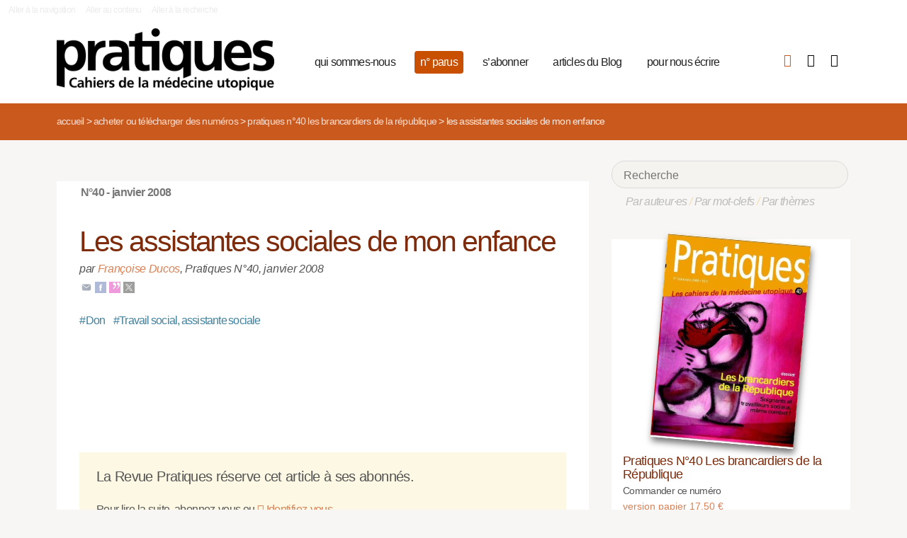

--- FILE ---
content_type: text/html; charset=utf-8
request_url: https://pratiques.fr/Les-assistantes-sociales-de-mon,11853
body_size: 9789
content:
<!DOCTYPE HTML>
<html class="page_article article_numeros composition_numeros ltr fr no-js" xmlns="http://www.w3.org/1999/xhtml" xml:lang="fr" lang="fr" dir="ltr">
	<head>
		<script type='text/javascript'>/*<![CDATA[*/(function(H){H.className=H.className.replace(/\bno-js\b/,'js')})(document.documentElement);/*]]>*/</script>
		
		<meta charset="utf-8">
		<title>Les assistantes sociales de mon enfance - La Revue Pratiques</title>

<link rel="canonical" href="https://pratiques.fr/Les-assistantes-sociales-de-mon,11853" /><meta name="viewport" content="width=device-width, initial-scale=1" />


<meta name="generator" content="SPIP 4.4.7" />


<link rel="alternate" type="application/rss+xml" title="Syndiquer tout le site" href="spip.php?page=backend" />


<link rel='stylesheet' href='local/cache-css/7e59d583690628602c27066e82c8e102.css?1766857138' type='text/css' />










<script type='text/javascript'>var var_zajax_content='content';</script><script>
var mediabox_settings={"auto_detect":true,"ns":"box","tt_img":true,"sel_g":"#documents_portfolio a[type='image\/jpeg'],#documents_portfolio a[type='image\/png'],#documents_portfolio a[type='image\/gif']","sel_c":".mediabox","str_ssStart":"Diaporama","str_ssStop":"Arr\u00eater","str_cur":"{current}\/{total}","str_prev":"Pr\u00e9c\u00e9dent","str_next":"Suivant","str_close":"Fermer","str_loading":"Chargement\u2026","str_petc":"Taper \u2019Echap\u2019 pour fermer","str_dialTitDef":"Boite de dialogue","str_dialTitMed":"Affichage d\u2019un media","splash_url":"","lity":{"skin":"_simple-dark","maxWidth":"90%","maxHeight":"90%","minWidth":"400px","minHeight":"","slideshow_speed":"2500","opacite":"0.9","defaultCaptionState":"expanded"}};
</script>
<!-- insert_head_css -->



























<script type='text/javascript' src='local/cache-js/81768ad987f87201f4c25fa29cc3fa64.js?1766863992'></script>
























<!-- insert_head -->





<script type="text/javascript">/* <![CDATA[ */
function ancre_douce_init() {
	if (typeof jQuery.localScroll=="function") {
		jQuery.localScroll({autoscroll:false, hash:true, onAfter:function(anchor, settings){ 
			jQuery(anchor).attr('tabindex', -1).on('blur focusout', function () {
				// when focus leaves this element, 
				// remove the tabindex attribute
				jQuery(this).removeAttr('tabindex');
			}).focus();
		}});
	}
}
if (window.jQuery) jQuery(document).ready(function() {
	ancre_douce_init();
	onAjaxLoad(ancre_douce_init);
});
/* ]]> */</script><link rel="shortcut icon" href="local/cache-gd2/fc/0461c27fa5124a80db3307540863af.ico?1750530107" type="image/x-icon" />
<link rel="apple-touch-icon" sizes="57x57" href="local/cache-gd2/d7/bcbac9e57ac5bb27aea4a8581175af.png?1750530107" />
<link rel="apple-touch-icon" sizes="114x114" href="local/cache-gd2/46/d4598aad88d54d46390e7c9cf53bc2.png?1750530107" />
<link rel="apple-touch-icon" sizes="72x72" href="local/cache-gd2/00/9de7a30014b6b710719b2c0086ad69.png?1750530107" />
<link rel="apple-touch-icon" sizes="144x144" href="local/cache-gd2/3d/27ae4728c1ea7e34aa5d7158b49155.png?1750530107" />
<link rel="apple-touch-icon" sizes="60x60" href="local/cache-gd2/fa/b24764237dd947aa1284e224b22592.png?1750530107" />
<link rel="apple-touch-icon" sizes="120x120" href="local/cache-gd2/8d/11fb55d82bbce5177512171347538a.png?1750530107" />
<link rel="apple-touch-icon" sizes="76x76" href="local/cache-gd2/a9/b15031fdd118cedf76ed634032e1cf.png?1750530108" />
<link rel="icon" type="image/png" href="local/cache-gd2/80/45e47dba6cd1ef6296dfb060ad6f24.png?1750530108" sizes="96x96" />
<link rel="icon" type="image/png" href="local/cache-gd2/df/79e2248c22270d7632ac076c885a8c.png?1750530108" sizes="16x16" />
<link rel="icon" type="image/png" href="local/cache-gd2/c5/b14d6116f79ce3e91cdd26302c67fc.png?1750530107" sizes="32x32" />
<link rel="icon" type="image/png" href="local/cache-gd2/05/17602a928fc7d9b975ee7e01cbd263.png?1750530108" sizes="192x192" />
<meta name="msapplication-TileImage" content="local/cache-gd2/46/d4598aad88d54d46390e7c9cf53bc2.png?1750530107" />

<meta name="msapplication-TileColor" content="#b6b6b6" />
<meta name="theme-color" content="#b6b6b6" />

<script type="text/javascript">
	window.spipConfig ??= {};
	spipConfig.select2 ??= {};
	spipConfig.select2.selector ??= '';
</script>


<link rel="alternate" type="application/json+oembed" href="https://pratiques.fr/oembed.api/?format=json&amp;url=https%3A%2F%2Fpratiques.fr%2FLes-assistantes-sociales-de-mon%2C11853" />

<!-- bxSlider + tooltipster -->		
	<!-- Plugin Métas + -->
<!-- Dublin Core -->
<link rel="schema.DC" href="https://purl.org/dc/elements/1.1/" />
<link rel="schema.DCTERMS" href="https://purl.org/dc/terms/" />
<meta name="DC.Format" content="text/html" />
<meta name="DC.Type" content="Text" />
<meta name="DC.Language" content="fr" />
<meta name="DC.Title" lang="fr" content="Les assistantes sociales de mon enfance &#8211; La Revue Pratiques" />

<meta name="DC.Date" content="2008-01-30" />
<meta name="DC.Date.Modified" content="2017-07-11" />
<meta name="DC.Identifier" content="https://pratiques.fr/Les-assistantes-sociales-de-mon,11853" />
<meta name="DC.Publisher" content="La Revue Pratiques" />
<meta name="DC.Source" content="https://pratiques.fr" />

<meta name="DC.Creator" content="Ducos" />


<meta name="DC.Subject" content="Don" />

<meta name="DC.Subject" content="Travail social, assistante sociale" />




<!-- Open Graph -->
 
<meta property="og:rich_attachment" content="true" />

<meta property="og:site_name" content="La Revue Pratiques" />
<meta property="og:type" content="article" />
<meta property="og:title" content="Les assistantes sociales de mon enfance &#8211; La Revue Pratiques" />
<meta property="og:locale" content="fr_FR" />
<meta property="og:url" content="https://pratiques.fr/Les-assistantes-sociales-de-mon,11853" />


 

<meta property="og:image" content="https://pratiques.fr/local/cache-vignettes/L867xH455/70c887ee0dfda1d8aaa89ad51a2f5a-9b333.jpg" />
<meta property="og:image:width" content="867" />
<meta property="og:image:height" content="455" />
<meta property="og:image:type" content="image/jpeg" />



<meta property="article:published_time" content="2008-01-30" />
<meta property="article:modified_time" content="2017-07-11" />

<meta property="article:author" content="Ducos" />


<meta property="article:tag" content="Don" />

<meta property="article:tag" content="Travail social, assistante sociale" />







<!-- Twitter Card -->
<meta name="twitter:card" content="summary_large_image" />
<meta name="twitter:title" content="Les assistantes sociales de mon enfance &#8211; La Revue Pratiques" />

<meta name="twitter:dnt" content="on" />
<meta name="twitter:url" content="https://pratiques.fr/Les-assistantes-sociales-de-mon,11853" />

<meta name="twitter:image" content="https://pratiques.fr/local/cache-vignettes/L505xH253/7995d45b5dc949f7bf5143afd9acaf-8fb2b.jpg?1703914730" />
</head>
	<body class="body-secteur108">
		<div id="page">
<div class="backblanc">
	<div id="menuaccess" class="small mt0 mb0 noprint">
	  <a href="#navigation" id="gotomenu" accesskey="1" class="skip-link">Aller à la navigation</a>
	  <span class="invisible">&nbsp;|&nbsp;</span>
	  <a href="#main" id="gotocontenu" accesskey="2" class="skip-link">Aller au contenu</a>
      <a href="#recherche" id="gotosearch" accesskey="3" class="skip-link">Aller à la recherche</a>
	</div>
	
	<div id="entete" class="container">
	<header id="header">	
<div class="header row mod w100">
    

	 
	<strong class="h1 spip_logo_site col w30 automobile">
	<a rel="start home" href="https://pratiques.fr/" title="Accueil" accesskey="1">
	<img src="plugins/revue_pratiques/pratiques_squelettes/images/logo_pratiques.svg" alt="La Revue Pratiques" width="307" height="89" onerror="this.removeAttribute('onerror'); this.src='local/cache-vignettes/L307xH88/siteon0-bb669.png?1713647878'"/></a></strong>
	<p id="slogan" class="hidden">Cahiers de la médecine utopique</p>
	</strong>
	
    
    <a href="#navigation" aria-label="Menu" id="displaymenu" class="displaymenu noprint uppercase">
      <i class="fa fa-bars" aria-hidden="true"><span class="burger">Menu</span></i>
    </a>
    
    <div id="subnav" class="col w70 row">
        
        <nav role="navigation" id="navigation" class="nav noprint left w80">
        <ul class="navigation center row automobile ">
		<li class="menu-entree item menu-items__item menu-items__item_objet menu-items__item_rubrique">
		<a href="-Qui-sommes-nous-" class="menu-items__lien">qui sommes-nous</a> 
			</li><li class="menu-entree item menu-items__item menu-items__item_objet menu-items__item_rubrique on active">
		<a href="-Acheter-ou-telecharger-des-numeros-" class="menu-items__lien">n&#176;&nbsp;parus</a> 
			</li><li class="menu-entree item menu-items__item menu-items__item_objet menu-items__item_article">
		<a href="Abonnements" class="menu-items__lien">s&#8217;abonner</a>
				 
			</li><li class="menu-entree item menu-items__item menu-items__item_objet menu-items__item_rubrique">
		<a href="-Sante-et-soin-Les-voies-de-la-medecine-utopique-annonces-lu-etc-" class="menu-items__lien">articles du Blog</a>
				 
			</li><li class="menu-entree item menu-items__item menu-items__item_objet menu-items__item_article">
		<a href="contact_revue_pratiques" class="menu-items__lien">pour nous écrire</a> 
			</li>
	</ul></nav>

        <div class="bouton_boutique right">
        <ul>
<li class="iconboutique mon_panier">
    <a href="spip.php?page=boutique&amp;appel=mon_panier" aria-label="Mon panier" title="Mon panier">
      <i class="fa fa-shopping-basket" aria-hidden="true"></i>
    </a>
</li>
<li class="iconboutique mon_compte">
    <a href="spip.php?page=mon_compte" aria-label="Mon compte" title="Mon compte">
      <i class="fa fa-user" aria-hidden="true"></i>
    </a>
</li>
<li class="iconboutique connexion">  
   	<a href="spip.php?page=login&amp;url=Les-assistantes-sociales-de-mon%2C11853"
		rel="nofollow" target="_blank"
		onclick="if (jQuery.modalbox) {jQuery.modalbox('spip.php?page=login&amp;url=Les-assistantes-sociales-de-mon%2C11853&amp;var_zajax=content');return false;}"
		class='login_modal' title="Se connecter" aria-label="Se connecter"><i class="fa fa-plug" aria-hidden="true"></i></a>
</li>
</ul>        </div>
        
    </div>
    
</div>
</header>	</div>
</div>
    
	

			
    <div class="precrumb">
        <div class="container">
            <ul class="breadcrumb">
	 
	
	
	 
    
	

	 
	<li><a href="https://pratiques.fr/">Accueil</a><span class="divider"> &gt; </span></li>


<li><a href="-Acheter-ou-telecharger-des-numeros-">Acheter ou télécharger des numéros</a><span class="divider"> &gt; </span></li>

<li><a href="-Pratiques-No40-Les-brancardiers-de-la-Republique-">Pratiques N°40 Les brancardiers de la République</a><span class="divider"> &gt; </span></li>



<li class="active"><span class="on">Les assistantes sociales de mon enfance</span></li>
</ul>        </div>
    </div>
    
	<div id="main" class="container">  
        <div class="row w100">
        
        <div class="wrapper w69 hfeed col">
                <div class="content hentry" id="content">
                    <div class="cartouche">
	
	<div class="forlogo" style="background-color:#999">
        <p></p>
         
             
                
                <div class="info_article">
                    <div class="rotation"></div>
                    <div class="souslogo font_regular">
                        N°40  -  janvier 2008 
                    </div>
                </div>
            
        
    </div>    
</div>

<div class="inside_content objet_restreint">

	
    
	<h1 class="crayon article-titre-11853  surlignable">Les assistantes sociales de mon enfance</h1>
	
	
	
	  
	<p class="info-publi"><span class="auteurs">par  <span class="vcard author"><a class="url fn spip_in" href="_Francoise-Ducos_"> Françoise Ducos</a></span></span><span class="sep">, </span><abbr class="published" title="2008-01-29T23:00:00Z">Pratiques N°40<span class="sep">, </span>janvier 2008</abbr></p>		
	
	
	
	
	
	<p class="tags"><a href="+-Don-+" rel="tag"><span>#</span>Don</a>
		
		<a href="+-Travail-social-assistante-sociale-+" rel="tag"><span>#</span>Travail social, assistante sociale</a></p>
	
		

	<div class="crayon article-texte-11853 texte surlignable"><div class="teasing"></div>
		
	</div>
	
	<div class="bienvenue_restreint clearfix">
			<h3>La Revue Pratiques réserve cet article à ses abonnés.</h3>
							<p>Pour lire la suite, abonnez-vous ou <a href="spip.php?page=login&amp;url=Les-assistantes-sociales-de-mon%2C11853"
				rel="nofollow" target="_blank"
				onclick="if (jQuery.modalbox) {jQuery.modalbox('spip.php?page=login&amp;url=Les-assistantes-sociales-de-mon%2C11853&amp;var_zajax=content');return false;}"
				class='login_modal' title="Se connecter" aria-label="Se connecter"><i class="fa fa-plug" aria-hidden="true"></i> Identifiez-vous</a>
				</p>
						
				<div class="fortooltip commander_abonnement">
	<div class="p2">
		<h3><a href="Abonnements">S'abonner</a></h3>
		
			<h4>Abonnement avec accès immédiat aux articles.</h4>
			<br>
			<a href="Abonnements">Voir les offres d'abonnements</a>
		
	</div>
</div>				<div class="fortooltip commander_numero" id="tooltip_content148">
<div class="p2">
   
 
<h3><a href="-Pratiques-No40-Les-brancardiers-de-la-Republique-">Commander ce numéro</a></h3>


<h4>Pratiques N&#176;40 Les brancardiers de la République</h4> 

 
<div class="bouton_achat">
<form class='bouton_action_post ' method='post' action='https://pratiques.fr/spip.php?action=remplir_panier&amp;arg=rubrique-148&amp;hash=964cfd563029756f3e5644f6af2f23193a683f0c0c04c332e131b418e2bb947d&amp;redirect=spip.php%3Fpage%3Dboutique%26amp%3Bappel%3Dmon_panier'><div><input name="action" value="remplir_panier" type="hidden"
><input name="arg" value="rubrique-148" type="hidden"
><input name="hash" value="964cfd563029756f3e5644f6af2f23193a683f0c0c04c332e131b418e2bb947d" type="hidden"
><input name="redirect" value="spip.php?page=boutique&amp;appel=mon_panier" type="hidden"
><button type='submit' class='submit '>version papier <span class="montant" itemscope itemtype="https://schema.org/PriceSpecification" data-montant-nombre="17.5" data-montant-devise="EUR"><span class="montant__inner" itemprop="price" content="17.5">17,50 <span class="montant__devise" itemprop="priceCurrency" content="EUR">€</span></span></span></button></div></form>
</div>

    
 
<div class="bouton_achat">
<form class='bouton_action_post ' method='post' action='https://pratiques.fr/spip.php?action=remplir_panier&amp;arg=document-1013&amp;hash=85a190b995d7cea8e004c121a52ad31fcba71eedd0f9f0ed3041c3a163ddd944&amp;redirect=spip.php%3Fpage%3Dboutique%26amp%3Bappel%3Dmon_panier'><div><input name="action" value="remplir_panier" type="hidden"
><input name="arg" value="document-1013" type="hidden"
><input name="hash" value="85a190b995d7cea8e004c121a52ad31fcba71eedd0f9f0ed3041c3a163ddd944" type="hidden"
><input name="redirect" value="spip.php?page=boutique&amp;appel=mon_panier" type="hidden"
><button type='submit' class='submit '>version pdf <span class="montant" itemscope itemtype="https://schema.org/PriceSpecification" data-montant-nombre="16" data-montant-devise="EUR"><span class="montant__inner" itemprop="price" content="16">16,00 <span class="montant__devise" itemprop="priceCurrency" content="EUR">€</span></span></span></button></div></form>
</div>


</div></div>	</div>	
</div>                </div><!--.content-->

                
                 
                    <div class="lire_aussi font_regular">
    <h3 class="h3_lire_aussi">Lire aussi </h3>
	<div class="liste-items m0 p0">
		
           <div class="col w5 gut nomobile"> </div>
	       <div class="item hentry grid w45 automobile">
                <div class="resume_inside">
                     
                        <div class="numerote">
                            N°40 - janvier 2008 
                        </div>
                    
                    <h3><a href="La-consultation-de-19-heures-par,701" rel="bookmark">La consultation de 19 heures</a></h3>
                    
                    <div class="auteur_article">par   Didier Ménard</div>
                    <div class="crayon article-intro-701 introduction entry-content">Ce soir, il y a théâtre, alors il vaudrait mieux ne pas finir trop tard. Chouette ! Il reste une personne dans la salle d’attente. Avec un peu de chance, j’aurai le temps de grignoter un petit …</div>
                </div>
               <div class="liresuite"><a href="La-consultation-de-19-heures-par,701">Lire la suite</a></div>
		  </div>
		
           <div class="col w5 gut nomobile"> </div>
	       <div class="item hentry grid w45 automobile">
                <div class="resume_inside">
                     
                        <div class="numerote">
                            N°40 - janvier 2008 
                        </div>
                    
                    <h3><a href="Tout-le-numero-a-lire-en-acces-libre-15783" rel="bookmark">Tout le numéro à lire en accès libre</a></h3>
                    
                    
                    
                </div>
               <div class="liresuite"><a href="Tout-le-numero-a-lire-en-acces-libre-15783">Lire la suite</a></div>
		  </div>
		
           <div class="col w5 gut nomobile"> </div>
	       <div class="item hentry grid w45 automobile">
                <div class="resume_inside">
                     
                        <div class="numerote">
                            N°40 - janvier 2008 
                        </div>
                    
                    <h3><a href="Rencontre-de-quartier,12290" rel="bookmark">Rencontre de quartier</a></h3>
                    
                    <div class="auteur_article">par   Christine Lebée, 
 Frédérique Sabadie</div>
                    
                </div>
               <div class="liresuite"><a href="Rencontre-de-quartier,12290">Lire la suite</a></div>
		  </div>
		
           <div class="col w5 gut nomobile"> </div>
	       <div class="item hentry grid w45 automobile">
                <div class="resume_inside">
                     
                        <div class="numerote">
                            N°40 - janvier 2008 
                        </div>
                    
                    <h3><a href="La-creche-comme-seule-reponse,11527" rel="bookmark">La crèche comme seule réponse</a></h3>
                    
                    <div class="auteur_article">par   France Voquer</div>
                    
                </div>
               <div class="liresuite"><a href="La-creche-comme-seule-reponse,11527">Lire la suite</a></div>
		  </div>
		
	</div>
</div>                
        </div><!--.wrapper-->
         
          <div class="col w3 gut nomobile"> </div>  
        <div class="aside col w31">
                <div class="aside-menu">
                <div class="formulaire_spip formulaire_recherche" id="formulaire_recherche">
<form action="spip.php?page=recherche" method="get"><div>
	<input name="page" value="recherche" type="hidden"
>
	
	<label for="recherche">Rechercher :</label>
	<input type="search" placeholder="Recherche" class="search text" size="10" name="recherche" id="recherche" accesskey="4" autocapitalize="off" autocorrect="off"
	/><button type="submit" class="submit"><span>Rechercher</span></button>
</div></form>
</div>
                
                <div class="complement_search">
                	<a href="spip.php?page=recherche&amp;afficher=auteurs">Par auteur·es</a> / 
                	<a href="spip.php?page=recherche&amp;afficher=mots">Par mot-clefs</a> / 
                	<a href="spip.php?page=recherche&amp;afficher=themes">Par thèmes</a>
				</div>
                    				    <div class="menu menu_rubriques compo_numeros">
	<h2 class="none hidden">Rubriques</h2>
        <div class="forlogo">
            <div class="shadow">
                <img
	src="local/cache-vignettes/L281xH400/rubon148-2ff94.jpg?1703914730" class='spip_logo' width='281' height='400'
	alt="" />
            </div>
        </div>
   
   
        <div class="telecharger_numero">
        
        

            
                
            
            <div id="achat">
                
                <div class="pour_achat">
                    <div class="fortooltip" id="tooltip_content148">
    
<h3 class="titletooltip"><a href="-Pratiques-No40-Les-brancardiers-de-la-Republique-">Pratiques N&#176;40 Les brancardiers de la République</a></h3>


 
<span class="prixtooltip">Commander ce numéro</span>
<div class="bouton_achat">
<form class='bouton_action_post ' method='post' action='https://pratiques.fr/spip.php?action=remplir_panier&amp;arg=rubrique-148&amp;hash=964cfd563029756f3e5644f6af2f23193a683f0c0c04c332e131b418e2bb947d&amp;redirect=spip.php%3Fpage%3Dboutique%26amp%3Bappel%3Dmon_panier'><div><input name="action" value="remplir_panier" type="hidden"
><input name="arg" value="rubrique-148" type="hidden"
><input name="hash" value="964cfd563029756f3e5644f6af2f23193a683f0c0c04c332e131b418e2bb947d" type="hidden"
><input name="redirect" value="spip.php?page=boutique&amp;appel=mon_panier" type="hidden"
><button type='submit' class='submit '>version papier <span class="montant" itemscope itemtype="https://schema.org/PriceSpecification" data-montant-nombre="17.5" data-montant-devise="EUR"><span class="montant__inner" itemprop="price" content="17.5">17,50 <span class="montant__devise" itemprop="priceCurrency" content="EUR">€</span></span></span></button></div></form>
</div>

    
 
<div class="bouton_achat">
<form class='bouton_action_post ' method='post' action='https://pratiques.fr/spip.php?action=remplir_panier&amp;arg=document-1013&amp;hash=85a190b995d7cea8e004c121a52ad31fcba71eedd0f9f0ed3041c3a163ddd944&amp;redirect=spip.php%3Fpage%3Dboutique%26amp%3Bappel%3Dmon_panier'><div><input name="action" value="remplir_panier" type="hidden"
><input name="arg" value="document-1013" type="hidden"
><input name="hash" value="85a190b995d7cea8e004c121a52ad31fcba71eedd0f9f0ed3041c3a163ddd944" type="hidden"
><input name="redirect" value="spip.php?page=boutique&amp;appel=mon_panier" type="hidden"
><button type='submit' class='submit '>version pdf <span class="montant" itemscope itemtype="https://schema.org/PriceSpecification" data-montant-nombre="16" data-montant-devise="EUR"><span class="montant__inner" itemprop="price" content="16">16,00 <span class="montant__devise" itemprop="priceCurrency" content="EUR">€</span></span></span></button></div></form>
</div>


</div>                </div>
                
            </div>
            
                
        </div>
        
	<ul class="ul_menu_rubriques">
	
		<li>
			<a href="-Sante-et-soin-Les-voies-de-la-medecine-utopique-annonces-lu-etc-">Santé et soin, Les voies de la médecine utopique, annonces, lu, etc.</a>

			
			<ul>
				
				
				
			</ul>

		</li>
	
		<li>
			<a href="-Acheter-ou-telecharger-des-numeros-" class="on">Acheter ou télécharger des numéros</a>

			
			<ul>
				
				
				 
					<li><a href="-Pratiques-No109-Le-handicap-de-quel-empechement-est-il-le-nom-">Pratiques N°109 Le handicap, de quel empêchement est-il le nom ?</a>	</li>
				 
					<li><a href="-Pratiques-No108-50-ans-d-histoire-de-la-medecine-utopique-en-images-">Pratiques N°108 50 ans d’histoire de la médecine utopique en images</a>	</li>
				 
					<li><a href="-Pratiques-No107-Euthanasie-au-risque-de-mourir-d-attendre-">Pratiques N°107 Euthanasie : au risque de mourir d’attendre</a>	</li>
				 
					<li><a href="-Pratiques-No106-Les-assises-citoyennes-du-soin-psychique-vent-debout-">Pratiques N°106 Les assises citoyennes du soin psychique vent debout</a>	</li>
				 
					<li><a href="-Pratiques-No105-Quand-le-travail-nuit-a-la-sante-">Pratiques N°105 Quand le travail nuit à la santé</a>	</li>
				 
					<li><a href="-Pratiques-No104-Humaniser-la-sante-publique-">Pratiques N°104 Humaniser la santé publique</a>	</li>
				 
					<li><a href="-Pratiques-No103-Quelle-sante-pour-tous-">Pratiques N°103 Quelle santé pour tous ?</a>	</li>
				 
					<li><a href="-Pratiques-No102-L-enfant-au-risque-de-la-norme-">Pratiques N°102 L’enfant, au risque de la norme</a>	</li>
				 
					<li><a href="-Pratiques-No101-Infirmieres-une-variable-d-ajustement-">Pratiques N°101 Infirmières : une variable d’ajustement ?</a>	</li>
				 
					<li><a href="-Pratiques-No100-Que-reste-t-il-de-l-Art-dans-la-medecine-">Pratiques N°100 Que reste-t-il de l’Art dans la médecine ?</a>	</li>
				 
					<li><a href="-Pratiques-No99-Le-soin-deserte-">Pratiques N°99 Le soin déserté</a>	</li>
				 
					<li><a href="-Pratiques-No98-Mots-dits-soient-et-mal-y-pansent-">Pratiques N°98 Mots dits soient et mal y pansent</a>	</li>
				 
					<li><a href="-Pratiques-No97-La-Grande-Secu-que-nous-voulons-">Pratiques N°97 « La Grande Sécu que nous voulons »</a>	</li>
				 
					<li><a href="-Pratiques-No96-Un-pognon-de-dingue-">Pratiques N°96 « Un pognon de dingue »</a>	</li>
				 
					<li><a href="-Pratiques-No95-Le-patient-face-au-systeme-de-soin-">Pratiques N°95 Le patient face au système de soin</a>	</li>
				 
					<li><a href="-Pratiques-No94-La-sante-dans-le-monde-d-apres-">Pratiques N°94 La santé dans le monde d’après...</a>	</li>
				 
					<li><a href="-Pratiques-No93-Peut-on-soigner-sans-toucher-ni-etre-touche-">Pratiques N°93 Peut-on soigner sans toucher ni être touché...</a>	</li>
				 
					<li><a href="-Pratiques-No92-Vieillir-vivant-">Pratiques N°92 Vieillir vivant</a>	</li>
				 
					<li><a href="-Pratiques-No91-Covid-19-autopsie-d-une-crise-2e-partie-">Pratiques N°91 Covid-19 : autopsie d’une crise (2e partie)</a>	</li>
				 
					<li><a href="-Pratiques-No90-Covid-19-autopsie-d-une-crise-1e-partie-">Pratiques N°90 Covid-19 : autopsie d’une crise (1e partie)</a>	</li>
				 
					<li><a href="-Pratiques-No89-Manifestons-nous-">Pratiques N°89 Manifestons-nous</a>	</li>
				 
					<li><a href="-Pratiques-No88-Enfance-mal-traitee-societe-en-danger-">Pratiques N°88 Enfance mal traitée : société en danger</a>	</li>
				 
					<li><a href="-Pratiques-No87-Cherche-medecin-desesperement-">Pratiques N°87 Cherche médecin désespérément</a>	</li>
				 
					<li><a href="-Pratiques-No86-Soigner-entre-verites-et-mensonges-">Pratiques N°86 Soigner : entre vérités et mensonges</a>	</li>
				 
					<li><a href="-Pratiques-No85-Rehumaniser-le-soin-en-psychiatrie-et-ailleurs-">Pratiques N°85 Réhumaniser le soin en psychiatrie et ailleurs...</a>	</li>
				 
					<li><a href="-Pratiques-No84-Ou-va-la-psychiatrie-">Pratiques N°84 Où va la psychiatrie ?</a>	</li>
				 
					<li><a href="-Pratiques-No83-Faire-autrement-pour-se-soigner-">Pratiques N°83 Faire autrement pour (se) soigner</a>	</li>
				 
					<li><a href="-Pratiques-No82-Le-rire-est-il-soignant-">Pratiques N°82 Le rire est-il soignant ?</a>	</li>
				 
					<li><a href="-Pratiques-No81-Souffrir-">Pratiques N°81 Souffrir ?</a>	</li>
				 
					<li><a href="-Pratiques-No80-La-marchandisation-des-corps-">Pratiques N°80 La marchandisation des corps</a>	</li>
				 
					<li><a href="-Pratiques-No79-Sante-connectee-">Pratiques N°79 Santé connectée</a>	</li>
				 
					<li><a href="-Pratiques-No78-Essence-et-sens-du-soin-">Pratiques N°78 Essence et sens du soin</a>	</li>
				 
					<li><a href="-Pratiques-No77-Tout-le-contraire-239-">Pratiques N°77 Tout le contraire !</a>	</li>
				 
					<li><a href="-Pratiques-No76-Travail-et-sante-passer-de-la-plainte-a-l-offensive-">Pratiques N°76 Travail et santé, passer de la plainte à l’offensive</a>	</li>
				 
					<li><a href="-Pratiques-No75-Les-huis-clos-de-la-violence-">Pratiques N°75 Les huis clos de la violence</a>	</li>
				 
					<li><a href="-Pratiques-No-74-Sante-raviver-la-solidarite-">Pratiques N° 74 Santé : raviver la solidarité</a>	</li>
				 
					<li><a href="-Pratiques-No73-Subjectif-objectif-l-inextricable-">Pratiques N°73 Subjectif objectif, l’inextricable</a>	</li>
				 
					<li><a href="-Pratiques-No72-Quarante-ans-d-utopies-l-anniversaire-">Pratiques N°72 Quarante ans d’utopies... l’anniversaire</a>	</li>
				 
					<li><a href="-Pratiques-No71-Question-vaccinations-">Pratiques N°71 Question vaccinations...</a>	</li>
				 
					<li><a href="-Pratiques-No70-La-sante-une-Zone-A-defendre-">Pratiques N°70 La santé, une Zone A défendre ?</a>	</li>
				 
					<li><a href="-Pratiques-No69-Ces-maladies-que-l-on-pourrait-eviter-">Pratiques N°69 Ces maladies que l’on pourrait éviter</a>	</li>
				 
					<li><a href="-Pratiques-No68-Autonomie-et-sante-">Pratiques N°68 « Autonomie » et santé</a>	</li>
				 
					<li><a href="-Pratiques-No67-La-folie-Une-maladie-">Pratiques N°67 La folie. Une maladie ?</a>	</li>
				 
					<li><a href="-Pratiques-No66-La-fin-de-vie-">Pratiques N°66 La fin de vie</a>	</li>
				 
					<li><a href="-Pratiques-No65-L-urgence-en-medecine-">Pratiques N°65 L’urgence en médecine</a>	</li>
				 
					<li><a href="-Pratiques-No64-Le-secret-en-medecine-">Pratiques N°64 Le secret en médecine</a>	</li>
				 
					<li><a href="-Pratiques-No63-En-faire-trop-">Pratiques N°63 En faire trop ?</a>	</li>
				 
					<li><a href="-Pratiques-No62-Le-jeu-dans-le-soin-">Pratiques N°62 Le jeu dans le soin</a>	</li>
				 
					<li><a href="-Pratiques-No61-Handicap-">Pratiques N°61 Handicap ?</a>	</li>
				 
					<li><a href="-Pratiques-No60-Les-deserts-medicaux-ou-est-le-probleme-">Pratiques N°60 Les déserts médicaux : où est le problème ?</a>	</li>
				 
					<li><a href="-Pratiques-No-59-L-erreur-en-medecine-">Pratiques N° 59 L’erreur en médecine</a>	</li>
				 
					<li><a href="-Pratiques-No-58-A-quoi-servent-les-drogues-">Pratiques N° 58 À quoi servent les drogues ?</a>	</li>
				 
					<li><a href="-Pratiques-No-57-Non-au-sabotage-L-acces-aux-soins-en-danger-">Pratiques N° 57 Non au sabotage ! L’accès aux soins en danger</a>	</li>
				 
					<li><a href="-Pratiques-No-56-L-alimentation-entre-intime-et-intox-">Pratiques N° 56 L’alimentation entre intime et intox</a>	</li>
				 
					<li><a href="-Pratiques-No-55-Quelle-formation-pour-quelle-medecine-">Pratiques N° 55 Quelle formation pour quelle médecine ?</a>	</li>
				 
					<li><a href="-Pratiques-No-54-Infirmieres-la-fin-d-un-mythe-">Pratiques N° 54 Infirmières, la fin d’un mythe</a>	</li>
				 
					<li><a href="-Pratiques-No-53-Resister-pour-soigner-">Pratiques N° 53 Résister pour soigner</a>	</li>
				 
					<li><a href="-Pratiques-No-52-Feminin-invisible-la-question-du-soin-">Pratiques N° 52 Féminin invisible : la question du soin</a>	</li>
				 
					<li><a href="-Pratiques-No-51-Que-fabriquent-les-images-">Pratiques N° 51 Que fabriquent les images ?</a>	</li>
				 
					<li><a href="-Pratiques-No-50-Mettre-au-monde-">Pratiques N° 50 Mettre au monde</a>	</li>
				 
					<li><a href="-Pratiques-No49-La-place-du-patient-">Pratiques N°49 La place du patient</a>	</li>
				 
					<li><a href="-Pratiques-No48-L-enfermement-">Pratiques N°48 L’enfermement</a>	</li>
				 
					<li><a href="-Pratiques-No47-La-violence-faite-au-travail-">Pratiques N°47 La violence faite au travail</a>	</li>
				 
					<li><a href="-Pratiques-No46-L-humanitaire-est-il-porteur-de-solidarite-">Pratiques N°46 L’humanitaire est-il porteur de solidarité ?</a>	</li>
				 
					<li><a href="-Pratiques-No45-Le-confort-au-coeur-du-soin-">Pratiques N°45 Le confort au coeur du soin</a>	</li>
				 
					<li><a href="-Pratiques-No44-Parler-et-se-soigner-">Pratiques N°44 Parler et (se) soigner</a>	</li>
				 
					<li><a href="-Pratiques-No43-Reecrire-la-medecine-un-pari-toujours-actuel-">Pratiques N°43 Réécrire la médecine, un pari toujours actuel</a>	</li>
				 
					<li><a href="-Pratiques-No42-Les-couples-infernaux-en-medecine-">Pratiques N°42 Les couples infernaux en médecine</a>	</li>
				 
					<li><a href="-Pratiques-No41-Redonner-le-gout-du-collectif-">Pratiques N°41 Redonner le goût du collectif</a>	</li>
				 
					<li><a href="-Pratiques-No40-Les-brancardiers-de-la-Republique-" class="on">Pratiques N°40 Les brancardiers de la République</a>	</li>
				 
					<li><a href="-Pratiques-No39-Comment-payer-ceux-qui-nous-soignent-">Pratiques N°39 Comment payer ceux qui nous soignent ?</a>	</li>
				 
					<li><a href="-Pratiques-No37-No38-Des-normes-pour-quoi-faire-">Pratiques N°37/N°38 Des normes pour quoi faire ?</a>	</li>
				 
					<li><a href="-Pratiques-No36-La-place-des-sciences-humaines-dans-le-soin-">Pratiques N°36 La place des sciences humaines dans le soin</a>	</li>
				 
					<li><a href="-Pratiques-No35-Espaces-mouvements-et-territoires-du-soin-">Pratiques N°35 Espaces, mouvements et territoires du soin</a>	</li>
				 
					<li><a href="-Pratiques-No34-Autour-de-la-mort-des-rites-a-penser-">Pratiques N°34 Autour de la mort, des rites à penser</a>	</li>
				 
					<li><a href="-Pratiques-No33-L-envie-de-guerir-">Pratiques N°33 L’envie de guérir</a>	</li>
				 
					<li><a href="-Pratiques-No32-Le-temps-de-la-parole-">Pratiques N°32 Le temps de la parole</a>	</li>
				 
					<li><a href="-Pratiques-No31-Justice-et-medecine-">Pratiques N°31 Justice et médecine</a>	</li>
				 
					<li><a href="-Pratiques-No30-Les-sens-au-coeur-du-soin-">Pratiques N°30 Les sens au coeur du soin</a>	</li>
				 
					<li><a href="-Pratiques-No29-Guide-pratique-contre-les-mefaits-de-la-Reforme-de-l-Assurance-maladie-">Pratiques N°29 Guide pratique contre les méfaits de la Réforme de&nbsp;(…)</a>	</li>
				 
					<li><a href="-Pratiques-No28-Les-pouvoirs-en-medecine-">Pratiques N°28 Les pouvoirs en médecine</a>	</li>
				 
					<li><a href="-Pratiques-No27-Faire-autrement-pour-soigner-">Pratiques N°27 Faire autrement pour soigner</a>	</li>
				 
					<li><a href="-Pratiques-No26-L-exil-et-l-accueil-en-medecine-">Pratiques N°26 L’exil et l’accueil en médecine</a>	</li>
				 
					<li><a href="-Pratiques-No25-Hold-up-sur-nos-assiettes-">Pratiques N°25 Hold-up sur nos assiettes</a>	</li>
				 
					<li><a href="-Pratiques-No24-Le-metier-de-medecin-generaliste-">Pratiques N°24 Le métier de médecin généraliste</a>	</li>
				 
					<li><a href="-Pratiques-No23-Ils-vont-tuer-la-Secu-">Pratiques N°23 Ils vont tuer la Sécu !</a>	</li>
				 
					<li><a href="-Pratiques-No22-La-sante-un-enjeu-public-">Pratiques N°22 La santé, un enjeu public</a>	</li>
				 
					<li><a href="-Pratiques-No21-Le-medicament-une-marchandise-pas-comme-les-autres-">Pratiques N°21 Le médicament, une marchandise pas comme les autres</a>	</li>
				 
					<li><a href="-Pratiques-No20-La-sante-des-femmes-">Pratiques N°20 La santé des femmes</a>	</li>
				 
					<li><a href="-Pratiques-No19-La-vieillesse-une-maladie-">Pratiques N°19 La vieillesse, une maladie ?</a>	</li>
				 
					<li><a href="-Pratiques-No18-Quels-savoirs-pour-soigner-">Pratiques N°18 Quels savoirs pour soigner ?</a>	</li>
				 
					<li><a href="-Pratiques-No17-Des-remedes-pour-la-Secu-">Pratiques N°17 Des remèdes pour la Sécu</a>	</li>
				 
					<li><a href="-Pratiques-No16-Les-emotions-dans-le-soin-">Pratiques N°16 Les émotions dans le soin</a>	</li>
				 
					<li><a href="-Pratiques-No14-No15-Profession-infirmiere-">Pratiques N°14/N°15 Profession infirmière</a>	</li>
				 
					<li><a href="-Pratiques-No13-La-medecine-et-l-argent-">Pratiques N°13 La médecine et l’argent</a>	</li>
				 
					<li><a href="-Pratiques-No12-L-information-et-le-patient-">Pratiques N°12 L’information et le patient</a>	</li>
				 
					<li><a href="-Pratiques-No11-Choisir-sa-vie-choisir-sa-mort-">Pratiques N°11 Choisir sa vie, choisir sa mort</a>	</li>
				 
					<li><a href="-Pratiques-No10-Folle-psychiatrie-">Pratiques N°10 Folle psychiatrie</a>	</li>
				 
					<li><a href="-Pratiques-No09-L-hopital-en-crise-">Pratiques N°09 L’hôpital en crise</a>	</li>
				 
					<li><a href="-Pratiques-No08-La-sante-n-est-pas-a-vendre-">Pratiques N°08 La santé n’est pas à vendre</a>	</li>
				 
					<li><a href="-Pratiques-No07-La-responsabilite-du-medecin-">Pratiques N°07 La responsabilité du médecin</a>	</li>
				 
					<li><a href="-Pratiques-No06-Sexe-et-medecine-">Pratiques N°06 Sexe et médecine</a>	</li>
				 
					<li><a href="-Pratiques-No05-La-sante-au-travail-">Pratiques N°05 La santé au travail</a>	</li>
				 
					<li><a href="-Pratiques-No04-Sante-et-environnement-">Pratiques N°04 Santé et environnement</a>	</li>
				 
					<li><a href="-Pratiques-No03-Penser-la-violence-">Pratiques N°03 Penser la violence</a>	</li>
				 
					<li><a href="-Pratiques-No02-La-souffrance-psychique-">Pratiques N°02 La souffrance psychique</a>	</li>
				 
					<li><a href="-Pratiques-No01-La-Societe-du-gene-">Pratiques N°01 La Société du gène</a>	</li>
				
			</ul>

		</li>
	
		<li>
			<a href="-La-Galerie-">La Galerie</a>

			
			<ul>
				
				
				
			</ul>

		</li>
	
		<li>
			<a href="-Qui-sommes-nous-">Qui sommes-nous ?</a>

			
			<ul>
				
				
				
			</ul>

		</li>
	
		<li>
			<a href="-A-lire-ou-re-lire-">À lire ou (re)lire…</a>

			
			<ul>
				
				
				
			</ul>

		</li>
	
		<li>
			<a href="-Quelques-amis-">Quelques amis</a>

			
			<ul>
				
				
				
			</ul>

		</li>
	
		<li>
			<a href="-soutenir_la_revue-">Soutien</a>

			
			<ul>
				
				
				
			</ul>

		</li>
	
		<li><a href="spip.php?page=archives" >Archives</a></li>

	</ul>
</div>                </div>
        </div><!--.aside-->
        
        </div>
	</div><!--.main-->
    

	
	
	<div class="footer clearfix" id="footer">
			<div class="container pied font_regular">
    
<div class="row w100">
<div class="h1 col w30 automobile">
	<a rel="start home" href="https://pratiques.fr/" title="Accueil" accesskey="1">
	<img src="plugins/revue_pratiques/pratiques_squelettes/images/logo_pratiques_blanc.svg" alt="La Revue Pratiques" width="220" height="64" onerror="this.removeAttribute('onerror'); this.src='local/cache-vignettes/L220xH63/logo_pratiques_blanc-3454b.png?1750530032'"/></a>
</div>
<div class="col w5 gut nomobile"> </div>


<div class="col w50 automobile pied_texte">
<p>Des citoyens, soignants, chercheurs, patients, s’interrogent sur le soin et la santé dans toutes ses composantes&nbsp;: conditions de vie, de travail, environnement et défendent une politique de santé qui permette à tous l’accès à des soins de qualité.</p>
</div>
 

<div class="col w15 gut nomobile"> </div>
</div>
   
<div class="pied_fin w90">

<a href="Mentions-legales">Mentions légales</a>

<span class="sep"> | </span><a href="spip.php?page=backend" rel="alternate" title="Syndiquer tout le site">RSS 2.0</a>
<span class="sep"> | </span><a href="spip.php?page=article&amp;id_article=110">
© La Revue Pratiques  2005-2026 
</a>
<span class="sep"> | </span><a href="http://elastick.net">site développé par elastick.net</a>
</div>
</div>	</div> <!-- /#footer.footer -->

</div><!--.page-->	</body>	
</html>
